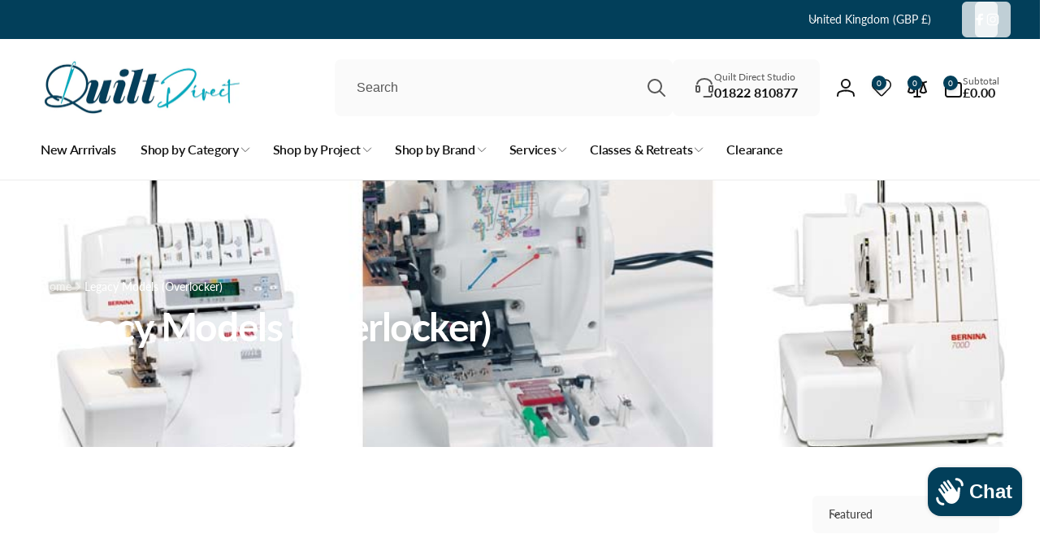

--- FILE ---
content_type: text/javascript
request_url: https://quiltdirect.co.uk/cdn/shop/t/66/assets/collection-pagination-number.js?v=95582545724840446221745327758
body_size: -389
content:
class CollectionPaginationNumbers extends HTMLElement{constructor(){super()}connectedCallback(){this.querySelectorAll("a").forEach(a=>{a.addEventListener("click",this.onClick)})}onClick(e){e.preventDefault();const url=this.getAttribute("href"),productGrid=document.getElementById("ProductGridContainer");productGrid.querySelector(".collection").classList.add("loading"),fetch(url).then(response=>response.text()).then(responseText=>{const html=responseText;productGrid.innerHTML=new DOMParser().parseFromString(html,"text/html").getElementById("ProductGridContainer").innerHTML;const searchParams=url.split("?")[1];history.pushState({searchParams},"",`${window.location.pathname}${searchParams&&"?".concat(searchParams)}`),productGrid.querySelector(".collection").classList.remove("loading"),productGrid.scrollIntoView({behavior:"smooth"})})}}customElements.define("collection-pagination-numbers",CollectionPaginationNumbers);
//# sourceMappingURL=/cdn/shop/t/66/assets/collection-pagination-number.js.map?v=95582545724840446221745327758
